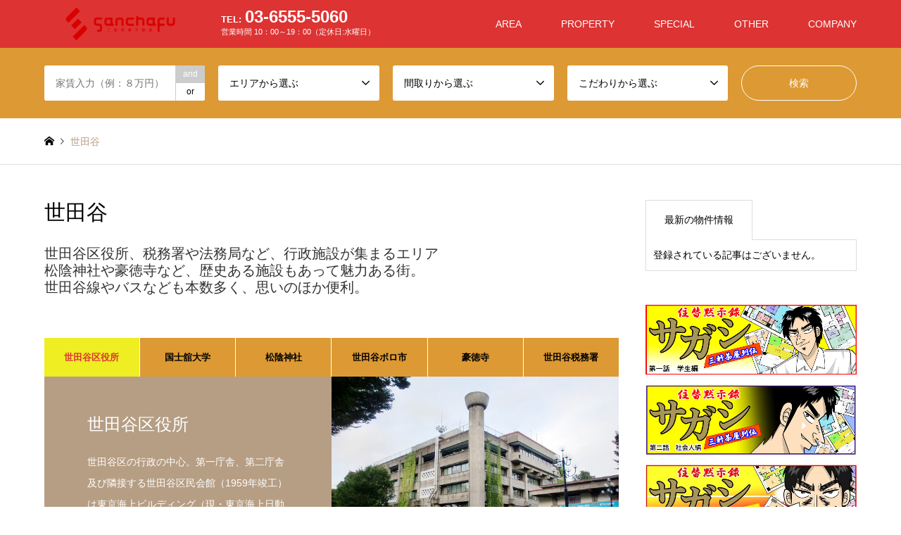

--- FILE ---
content_type: text/html; charset=UTF-8
request_url: https://xn--ehq806a7n4awyj.com/area/setagaya/
body_size: 13016
content:
	 
<!DOCTYPE html>
<html dir="ltr" lang="ja" prefix="og: https://ogp.me/ns#">
<head>
<meta charset="UTF-8">
<!--[if IE]><meta http-equiv="X-UA-Compatible" content="IE=edge"><![endif]-->
<meta name="viewport" content="width=device-width">

<meta name="description" content="...">
<link rel="pingback" href="https://xn--ehq806a7n4awyj.com/xmlrpc.php">


		<!-- All in One SEO 4.5.3.1 - aioseo.com -->
		<title>世田谷 | 三軒茶屋不動産</title>
		<meta name="robots" content="max-image-preview:large" />
		<meta name="google-site-verification" content="MHsra0XP72tkgnN7JKd1RO2zggWJx8IniqhiPAeoeJU" />
		<link rel="canonical" href="https://xn--ehq806a7n4awyj.com/area/setagaya/" />
		<meta name="generator" content="All in One SEO (AIOSEO) 4.5.3.1" />
		<meta property="og:locale" content="ja_JP" />
		<meta property="og:site_name" content="三軒茶屋不動産 | 03-6555-5060" />
		<meta property="og:type" content="article" />
		<meta property="og:title" content="世田谷 | 三軒茶屋不動産" />
		<meta property="og:url" content="https://xn--ehq806a7n4awyj.com/area/setagaya/" />
		<meta property="article:published_time" content="2018-10-13T10:38:46+00:00" />
		<meta property="article:modified_time" content="2018-11-04T06:47:00+00:00" />
		<meta name="twitter:card" content="summary_large_image" />
		<meta name="twitter:title" content="世田谷 | 三軒茶屋不動産" />
		<meta name="google" content="nositelinkssearchbox" />
		<script type="application/ld+json" class="aioseo-schema">
			{"@context":"https:\/\/schema.org","@graph":[{"@type":"BreadcrumbList","@id":"https:\/\/xn--ehq806a7n4awyj.com\/area\/setagaya\/#breadcrumblist","itemListElement":[{"@type":"ListItem","@id":"https:\/\/xn--ehq806a7n4awyj.com\/#listItem","position":1,"name":"\u5bb6","item":"https:\/\/xn--ehq806a7n4awyj.com\/","nextItem":"https:\/\/xn--ehq806a7n4awyj.com\/area\/#listItem"},{"@type":"ListItem","@id":"https:\/\/xn--ehq806a7n4awyj.com\/area\/#listItem","position":2,"name":"AREA","item":"https:\/\/xn--ehq806a7n4awyj.com\/area\/","nextItem":"https:\/\/xn--ehq806a7n4awyj.com\/area\/setagaya\/#listItem","previousItem":"https:\/\/xn--ehq806a7n4awyj.com\/#listItem"},{"@type":"ListItem","@id":"https:\/\/xn--ehq806a7n4awyj.com\/area\/setagaya\/#listItem","position":3,"name":"\u4e16\u7530\u8c37","previousItem":"https:\/\/xn--ehq806a7n4awyj.com\/area\/#listItem"}]},{"@type":"Organization","@id":"https:\/\/xn--ehq806a7n4awyj.com\/#organization","name":"\u4e09\u8ed2\u8336\u5c4b\u4e0d\u52d5\u7523","url":"https:\/\/xn--ehq806a7n4awyj.com\/"},{"@type":"WebPage","@id":"https:\/\/xn--ehq806a7n4awyj.com\/area\/setagaya\/#webpage","url":"https:\/\/xn--ehq806a7n4awyj.com\/area\/setagaya\/","name":"\u4e16\u7530\u8c37 | \u4e09\u8ed2\u8336\u5c4b\u4e0d\u52d5\u7523","inLanguage":"ja","isPartOf":{"@id":"https:\/\/xn--ehq806a7n4awyj.com\/#website"},"breadcrumb":{"@id":"https:\/\/xn--ehq806a7n4awyj.com\/area\/setagaya\/#breadcrumblist"},"datePublished":"2018-10-13T19:38:46+09:00","dateModified":"2018-11-04T15:47:00+09:00"},{"@type":"WebSite","@id":"https:\/\/xn--ehq806a7n4awyj.com\/#website","url":"https:\/\/xn--ehq806a7n4awyj.com\/","name":"\u4e09\u8ed2\u8336\u5c4b\u4e0d\u52d5\u7523","description":"03-6555-5060","inLanguage":"ja","publisher":{"@id":"https:\/\/xn--ehq806a7n4awyj.com\/#organization"}}]}
		</script>
		<!-- All in One SEO -->

<link rel='dns-prefetch' href='//webfonts.xserver.jp' />
<link rel='dns-prefetch' href='//s.w.org' />
<link rel="alternate" type="application/rss+xml" title="三軒茶屋不動産 &raquo; フィード" href="https://xn--ehq806a7n4awyj.com/feed/" />
<link rel="alternate" type="application/rss+xml" title="三軒茶屋不動産 &raquo; コメントフィード" href="https://xn--ehq806a7n4awyj.com/comments/feed/" />
<link rel='stylesheet' id='style-css'  href='https://xn--ehq806a7n4awyj.com/wp-content/themes/gensen_tcd050/style.css?ver=1.4.1' type='text/css' media='all' />
<link rel='stylesheet' id='wp-block-library-css'  href='https://xn--ehq806a7n4awyj.com/wp-includes/css/dist/block-library/style.min.css?ver=5.8.12' type='text/css' media='all' />
<link rel='stylesheet' id='contact-form-7-css'  href='https://xn--ehq806a7n4awyj.com/wp-content/plugins/contact-form-7/includes/css/styles.css?ver=5.1.7' type='text/css' media='all' />
<link rel='stylesheet' id='tablepress-default-css'  href='https://xn--ehq806a7n4awyj.com/wp-content/plugins/tablepress/css/default.min.css?ver=1.11' type='text/css' media='all' />
<link rel='stylesheet' id='slick-style-css'  href='https://xn--ehq806a7n4awyj.com/wp-content/themes/gensen_tcd050//css/slick.css?ver=1.1.5' type='text/css' media='all' />
<link rel='stylesheet' id='page_builder-tab-css'  href='https://xn--ehq806a7n4awyj.com/wp-content/themes/gensen_tcd050/pagebuilder/assets/css/tab.css?ver=1.1.5' type='text/css' media='all' />
<script type='text/javascript' src='https://xn--ehq806a7n4awyj.com/wp-includes/js/jquery/jquery.min.js?ver=3.6.0' id='jquery-core-js'></script>
<script type='text/javascript' src='https://xn--ehq806a7n4awyj.com/wp-includes/js/jquery/jquery-migrate.min.js?ver=3.3.2' id='jquery-migrate-js'></script>
<script type='text/javascript' src='//webfonts.xserver.jp/js/xserverv3.js?fadein=0&#038;ver=2.0.5' id='typesquare_std-js'></script>
<link rel="https://api.w.org/" href="https://xn--ehq806a7n4awyj.com/wp-json/" /><link rel="alternate" type="application/json" href="https://xn--ehq806a7n4awyj.com/wp-json/wp/v2/pages/176" /><link rel='shortlink' href='https://xn--ehq806a7n4awyj.com/?p=176' />
<link rel="alternate" type="application/json+oembed" href="https://xn--ehq806a7n4awyj.com/wp-json/oembed/1.0/embed?url=https%3A%2F%2Fxn--ehq806a7n4awyj.com%2Farea%2Fsetagaya%2F" />
<link rel="alternate" type="text/xml+oembed" href="https://xn--ehq806a7n4awyj.com/wp-json/oembed/1.0/embed?url=https%3A%2F%2Fxn--ehq806a7n4awyj.com%2Farea%2Fsetagaya%2F&#038;format=xml" />

<link rel="stylesheet" href="https://xn--ehq806a7n4awyj.com/wp-content/themes/gensen_tcd050/css/design-plus.css?ver=1.4.1">
<link rel="stylesheet" href="https://xn--ehq806a7n4awyj.com/wp-content/themes/gensen_tcd050/css/sns-botton.css?ver=1.4.1">
<link rel="stylesheet" href="https://xn--ehq806a7n4awyj.com/wp-content/themes/gensen_tcd050/css/responsive.css?ver=1.4.1">
<link rel="stylesheet" href="https://xn--ehq806a7n4awyj.com/wp-content/themes/gensen_tcd050/css/footer-bar.css?ver=1.4.1">

<script src="https://xn--ehq806a7n4awyj.com/wp-content/themes/gensen_tcd050/js/jquery.easing.1.3.js?ver=1.4.1"></script>
<script src="https://xn--ehq806a7n4awyj.com/wp-content/themes/gensen_tcd050/js/jquery.textOverflowEllipsis.js?ver=1.4.1"></script>
<script src="https://xn--ehq806a7n4awyj.com/wp-content/themes/gensen_tcd050/js/jscript.js?ver=1.4.1"></script>
<script src="https://xn--ehq806a7n4awyj.com/wp-content/themes/gensen_tcd050/js/comment.js?ver=1.4.1"></script>
<script src="https://xn--ehq806a7n4awyj.com/wp-content/themes/gensen_tcd050/js/header_fix.js?ver=1.4.1"></script>
<script src="https://xn--ehq806a7n4awyj.com/wp-content/themes/gensen_tcd050/js/jquery.chosen.min.js?ver=1.4.1"></script>
<link rel="stylesheet" href="https://xn--ehq806a7n4awyj.com/wp-content/themes/gensen_tcd050/css/jquery.chosen.css?ver=1.4.1">

<style type="text/css">
body, input, textarea, select { font-family: "Segoe UI", Verdana, "游ゴシック", YuGothic, "Hiragino Kaku Gothic ProN", Meiryo, sans-serif; }
.rich_font { font-family: "Hiragino Sans", "ヒラギノ角ゴ ProN", "Hiragino Kaku Gothic ProN", "游ゴシック", YuGothic, "メイリオ", Meiryo, sans-serif; font-weight: 500; }

#header_logo #logo_text .logo { font-size:36px; }
#header_logo_fix #logo_text_fixed .logo { font-size:36px; }
#footer_logo .logo_text { font-size:36px; }
#post_title { font-size:30px; }
.post_content { font-size:14px; }
#archive_headline { font-size:42px; }
#archive_desc { font-size:14px; }
  
@media screen and (max-width:991px) {
  #header_logo #logo_text .logo { font-size:26px; }
  #header_logo_fix #logo_text_fixed .logo { font-size:36px; }
  #footer_logo .logo_text { font-size:26px; }
  #post_title { font-size:16px; }
  .post_content { font-size:14px; }
  #archive_headline { font-size:20px; }
  #archive_desc { font-size:14px; }
}




.image {
overflow: hidden;
-webkit-backface-visibility: hidden;
backface-visibility: hidden;
-webkit-transition-duration: .35s;
-moz-transition-duration: .35s;
-ms-transition-duration: .35s;
-o-transition-duration: .35s;
transition-duration: .35s;
}
.image img {
-webkit-backface-visibility: hidden;
backface-visibility: hidden;
-webkit-transform: scale(1);
-webkit-transition-property: opacity, scale, -webkit-transform, transform;
-webkit-transition-duration: .35s;
-moz-transform: scale(1);
-moz-transition-property: opacity, scale, -moz-transform, transform;
-moz-transition-duration: .35s;
-ms-transform: scale(1);
-ms-transition-property: opacity, scale, -ms-transform, transform;
-ms-transition-duration: .35s;
-o-transform: scale(1);
-o-transition-property: opacity, scale, -o-transform, transform;
-o-transition-duration: .35s;
transform: scale(1);
transition-property: opacity, scale, transform;
transition-duration: .35s;
}
.image:hover img, a:hover .image img {
-webkit-transform: scale(1.2);
-moz-transform: scale(1.2);
-ms-transform: scale(1.2);
-o-transform: scale(1.2);
transform: scale(1.2);
}
.introduce_list_col a:hover .image img {
-webkit-transform: scale(1.2) translate3d(-41.66%, 0, 0);
-moz-transform: scale(1.2) translate3d(-41.66%, 0, 0);
-ms-transform: scale(1.2) translate3d(-41.66%, 0, 0);
-o-transform: scale(1.2) translate3d(-41.66%, 0, 0);
transform: scale(1.2) translate3d(-41.66%, 0, 0);
}


.archive_filter .button input:hover, .archive_sort dt,#post_pagination p, #post_pagination a:hover, #return_top a, .c-pw__btn,
#comment_header ul li a:hover, #comment_header ul li.comment_switch_active a, #comment_header #comment_closed p,
#introduce_slider .slick-dots li button:hover, #introduce_slider .slick-dots li.slick-active button
{ background-color:#b69e84; }

#comment_header ul li.comment_switch_active a, #comment_header #comment_closed p, #guest_info input:focus, #comment_textarea textarea:focus
{ border-color:#b69e84; }

#comment_header ul li.comment_switch_active a:after, #comment_header #comment_closed p:after
{ border-color:#b69e84 transparent transparent transparent; }

.header_search_inputs .chosen-results li[data-option-array-index="0"]
{ background-color:#b69e84 !important; border-color:#b69e84; }

a:hover, #bread_crumb li a:hover, #bread_crumb li.home a:hover:before, #bread_crumb li.last,
#archive_headline, .archive_header .headline, .archive_filter_headline, #related_post .headline,
#introduce_header .headline, .introduce_list_col .info .title, .introduce_archive_banner_link a:hover,
#recent_news .headline, #recent_news li a:hover, #comment_headline,
.side_headline, ul.banner_list li a:hover .caption, .footer_headline, .footer_widget a:hover,
#index_news .entry-date, #index_news_mobile .entry-date, .cb_content-carousel a:hover .image .title
{ color:#b69e84; }

#index_news_mobile .archive_link a:hover, .cb_content-blog_list .archive_link a:hover, #load_post a:hover, #submit_comment:hover, .c-pw__btn:hover
{ background-color:#92785f; }

#header_search select:focus, .header_search_inputs .chosen-with-drop .chosen-single span, #footer_contents a:hover, #footer_nav a:hover, #footer_social_link li:hover:before,
#header_slider .slick-arrow:hover, .cb_content-carousel .slick-arrow:hover
{ color:#92785f; }

.post_content a { color:#b69e84; }

#header_search, #index_header_search { background-color:#dd9933; }

#footer_nav { background-color:#dd9933; }
#footer_contents { background-color:#dd3333; }

#header_search_submit { background-color:rgba(221,51,51,0); }
#header_search_submit:hover { background-color:rgba(146,120,95,1.0); }
.cat-category { background-color:#999999 !important; }
.cat-category2 { background-color:#000000 !important; }
.cat-category3 { background-color:#b69e84 !important; }
.cat-category4 { background-color:#999999 !important; }
.cat-category5 { background-color:#000000 !important; }
.cat-category6 { background-color:#49240d !important; }

@media only screen and (min-width:992px) {
  #global_menu ul ul a { background-color:#b69e84; }
  #global_menu ul ul a:hover, #global_menu ul ul .current-menu-item > a { background-color:#92785f; }
  #header_top { background-color:#dd3333; }
  .has_header_content #header_top { background-color:rgba(221,51,51,0); }
  .fix_top.header_fix #header_top { background-color:rgba(221,51,51,0.8); }
  #header_logo a, #global_menu > ul > li > a { color:#ffffff; }
  #header_logo_fix a, .fix_top.header_fix #global_menu > ul > li > a { color:#ffffff; }
  .has_header_content #index_header_search { background-color:rgba(221,153,51,0.6); }
}
@media screen and (max-width:991px) {
  #global_menu { background-color:#b69e84; }
  #global_menu a:hover, #global_menu .current-menu-item > a { background-color:#92785f; }
  #header_top { background-color:#dd3333; }
  #header_top a, #header_top a:before { color:#ffffff !important; }
  .mobile_fix_top.header_fix #header_top { background-color:rgba(221,51,51,0.8); }
  .mobile_fix_top.header_fix #header_top a, .mobile_fix_top.header_fix #header_top a:before { color:#ffffff !important; }
  .archive_sort dt { color:#b69e84; }
  .post-type-archive-news #recent_news .show_date li .date { color:#b69e84; }
}



</style>

<style>.simplemap img{max-width:none !important;padding:0 !important;margin:0 !important;}.staticmap,.staticmap img{max-width:100% !important;height:auto !important;}.simplemap .simplemap-content{display:none;}</style>
<style type="text/css"></style><script type="text/javascript">
jQuery(document).ready(function($){
  if (typeof $.fn.easyResponsiveTabs == 'undefined') return;
  $('.pb_tab').easyResponsiveTabs();

  if ($(window).width() < 768) {
    $('.pb_tab:not(.pb_tab-first_tab_open_mobile)').each(function(){
      $('.resp-tab-active', this).removeClass('resp-tab-active');
      $('.resp-tab-content-active', this).removeClass('resp-tab-content-active').hide();
    });
  }

  if (typeof $.fn.slick == 'undefined') return;
  $('.pb_tab_slider-type2').slick({
    infinite: false,
    dots: true,
    arrows: false,
    slidesToShow: 1,
    slidesToScroll: 1,
    adaptiveHeight: true,
    autoplay: false,
    fade: true,
    speed: 1000
  });
  $('.pb_tab').on('click', '.resp-tab-item, .resp-accordion', function(){
    $(this).closest('.pb_tab').find('.resp-tab-content-active .pb_tab_slider').slick('setPosition');
  });

  setTimeout(function(){
    $('.pb_tab_slider').slick('setPosition');
  }, 300);
});
</script>
<link rel="stylesheet" href="https://xn--ehq806a7n4awyj.com/wp-content/themes/gensen_tcd050/pagebuilder/assets/css/pagebuilder.css?ver=1.1.5">
<style type="text/css">
.tcd-pb-row.row1 { margin-bottom:30px; background-color:#ffffff; }
.tcd-pb-row.row1 .tcd-pb-col.col1 { width:100%; }
.tcd-pb-row.row1 .tcd-pb-col.col1 .tcd-pb-widget.widget1 { margin-bottom:30px; }
@media only screen and (max-width:767px) {
  .tcd-pb-row.row1 { margin-bottom:30px; }
  .tcd-pb-row.row1 .tcd-pb-col.col1 .tcd-pb-widget.widget1 { margin-bottom:30px; }
}
.tcd-pb-row.row2 { margin-bottom:30px; background-color:#ffffff; }
.tcd-pb-row.row2 .tcd-pb-col.col1 { width:100%; }
.tcd-pb-row.row2 .tcd-pb-col.col1 .tcd-pb-widget.widget1 { margin-bottom:30px; }
@media only screen and (max-width:767px) {
  .tcd-pb-row.row2 { margin-bottom:30px; }
  .tcd-pb-row.row2 .tcd-pb-col.col1 .tcd-pb-widget.widget1 { margin-bottom:30px; }
}
.tcd-pb-row.row3 { margin-left:-0px; margin-right:-0px; margin-bottom:30px; background-color:#ffffff; }
.tcd-pb-row.row3 .tcd-pb-col.col1 { width:25%; padding-left:0px; padding-right:0px; }
.tcd-pb-row.row3 .tcd-pb-col.col2 { width:25%; padding-left:0px; padding-right:0px; }
.tcd-pb-row.row3 .tcd-pb-col.col3 { width:25%; padding-left:0px; padding-right:0px; }
.tcd-pb-row.row3 .tcd-pb-col.col4 { width:25%; padding-left:0px; padding-right:0px; }
.tcd-pb-row.row3 .tcd-pb-col.col1 .tcd-pb-widget.widget1 { margin-bottom:30px; }
.tcd-pb-row.row3 .tcd-pb-col.col2 .tcd-pb-widget.widget1 { margin-bottom:30px; }
.tcd-pb-row.row3 .tcd-pb-col.col3 .tcd-pb-widget.widget1 { margin-bottom:30px; }
.tcd-pb-row.row3 .tcd-pb-col.col4 .tcd-pb-widget.widget1 { margin-bottom:30px; }
@media only screen and (max-width:767px) {
  .tcd-pb-row.row3 { margin-left:-0px; margin-right:-0px; margin-bottom:30px; }
  .tcd-pb-row.row3 .tcd-pb-col.col1 { padding-left:0px; padding-right:0px; }
  .tcd-pb-row.row3 .tcd-pb-col.col1 { width:100%; float:none; margin-bottom:0px; }
  .tcd-pb-row.row3 .tcd-pb-col.col1 .tcd-pb-widget.widget1 { margin-bottom:30px; }
  .tcd-pb-row.row3 .tcd-pb-col.col2 { padding-left:0px; padding-right:0px; }
  .tcd-pb-row.row3 .tcd-pb-col.col2 { width:100%; float:none; margin-bottom:0px; }
  .tcd-pb-row.row3 .tcd-pb-col.col2 .tcd-pb-widget.widget1 { margin-bottom:30px; }
  .tcd-pb-row.row3 .tcd-pb-col.col3 { padding-left:0px; padding-right:0px; }
  .tcd-pb-row.row3 .tcd-pb-col.col3 { width:100%; float:none; margin-bottom:0px; }
  .tcd-pb-row.row3 .tcd-pb-col.col3 .tcd-pb-widget.widget1 { margin-bottom:30px; }
  .tcd-pb-row.row3 .tcd-pb-col.col4 { padding-left:0px; padding-right:0px; }
  .tcd-pb-row.row3 .tcd-pb-col.col4 { width:100%; float:none; }
  .tcd-pb-row.row3 .tcd-pb-col.col4 .tcd-pb-widget.widget1 { margin-bottom:30px; }
}
.tcd-pb-row.row4 { margin-left:-5px; margin-right:-5px; margin-bottom:10px; background-color:#ffffff; }
.tcd-pb-row.row4 .tcd-pb-col.col1 { width:50%; padding-left:5px; padding-right:5px; }
.tcd-pb-row.row4 .tcd-pb-col.col2 { width:50%; padding-left:5px; padding-right:5px; }
.tcd-pb-row.row4 .tcd-pb-col.col1 .tcd-pb-widget.widget1 { margin-bottom:30px; }
.tcd-pb-row.row4 .tcd-pb-col.col2 .tcd-pb-widget.widget1 { margin-bottom:30px; }
@media only screen and (max-width:767px) {
  .tcd-pb-row.row4 { margin-left:-5px; margin-right:-5px; margin-bottom:10px; }
  .tcd-pb-row.row4 .tcd-pb-col.col1 { padding-left:5px; padding-right:5px; }
  .tcd-pb-row.row4 .tcd-pb-col.col1 { width:100%; float:none; margin-bottom:10px; }
  .tcd-pb-row.row4 .tcd-pb-col.col1 .tcd-pb-widget.widget1 { margin-bottom:30px; }
  .tcd-pb-row.row4 .tcd-pb-col.col2 { padding-left:5px; padding-right:5px; }
  .tcd-pb-row.row4 .tcd-pb-col.col2 { width:100%; float:none; }
  .tcd-pb-row.row4 .tcd-pb-col.col2 .tcd-pb-widget.widget1 { margin-bottom:30px; }
}
.tcd-pb-row.row5 { margin-left:-5px; margin-right:-5px; margin-bottom:1px; background-color:#ffffff; }
.tcd-pb-row.row5 .tcd-pb-col.col1 { width:16.6666%; padding-left:5px; padding-right:5px; }
.tcd-pb-row.row5 .tcd-pb-col.col2 { width:16.6666%; padding-left:5px; padding-right:5px; }
.tcd-pb-row.row5 .tcd-pb-col.col3 { width:16.6666%; padding-left:5px; padding-right:5px; }
.tcd-pb-row.row5 .tcd-pb-col.col4 { width:16.6666%; padding-left:5px; padding-right:5px; }
.tcd-pb-row.row5 .tcd-pb-col.col5 { width:16.6666%; padding-left:5px; padding-right:5px; }
.tcd-pb-row.row5 .tcd-pb-col.col6 { width:16.6666%; padding-left:5px; padding-right:5px; }
.tcd-pb-row.row5 .tcd-pb-col.col1 .tcd-pb-widget.widget1 { margin-bottom:1px; }
.tcd-pb-row.row5 .tcd-pb-col.col2 .tcd-pb-widget.widget1 { margin-bottom:1px; }
.tcd-pb-row.row5 .tcd-pb-col.col3 .tcd-pb-widget.widget1 { margin-bottom:1px; }
.tcd-pb-row.row5 .tcd-pb-col.col4 .tcd-pb-widget.widget1 { margin-bottom:1px; }
.tcd-pb-row.row5 .tcd-pb-col.col5 .tcd-pb-widget.widget1 { margin-bottom:1px; }
.tcd-pb-row.row5 .tcd-pb-col.col6 .tcd-pb-widget.widget1 { margin-bottom:1px; }
@media only screen and (max-width:767px) {
  .tcd-pb-row.row5 { margin-left:-5px; margin-right:-5px; margin-bottom:10px; }
  .tcd-pb-row.row5 .tcd-pb-col.col1 { padding-left:5px; padding-right:5px; }
  .tcd-pb-row.row5 .tcd-pb-col.col1 { width:100%; float:none; margin-bottom:10px; }
  .tcd-pb-row.row5 .tcd-pb-col.col1 .tcd-pb-widget.widget1 { margin-bottom:1px; }
  .tcd-pb-row.row5 .tcd-pb-col.col2 { padding-left:5px; padding-right:5px; }
  .tcd-pb-row.row5 .tcd-pb-col.col2 { width:100%; float:none; margin-bottom:10px; }
  .tcd-pb-row.row5 .tcd-pb-col.col2 .tcd-pb-widget.widget1 { margin-bottom:1px; }
  .tcd-pb-row.row5 .tcd-pb-col.col3 { padding-left:5px; padding-right:5px; }
  .tcd-pb-row.row5 .tcd-pb-col.col3 { width:100%; float:none; margin-bottom:10px; }
  .tcd-pb-row.row5 .tcd-pb-col.col3 .tcd-pb-widget.widget1 { margin-bottom:1px; }
  .tcd-pb-row.row5 .tcd-pb-col.col4 { padding-left:5px; padding-right:5px; }
  .tcd-pb-row.row5 .tcd-pb-col.col4 { width:100%; float:none; margin-bottom:10px; }
  .tcd-pb-row.row5 .tcd-pb-col.col4 .tcd-pb-widget.widget1 { margin-bottom:1px; }
  .tcd-pb-row.row5 .tcd-pb-col.col5 { padding-left:5px; padding-right:5px; }
  .tcd-pb-row.row5 .tcd-pb-col.col5 { width:100%; float:none; margin-bottom:10px; }
  .tcd-pb-row.row5 .tcd-pb-col.col5 .tcd-pb-widget.widget1 { margin-bottom:1px; }
  .tcd-pb-row.row5 .tcd-pb-col.col6 { padding-left:5px; padding-right:5px; }
  .tcd-pb-row.row5 .tcd-pb-col.col6 { width:100%; float:none; }
  .tcd-pb-row.row5 .tcd-pb-col.col6 .tcd-pb-widget.widget1 { margin-bottom:1px; }
}
.tcd-pb-row.row6 { margin-bottom:30px; background-color:#ffffff; }
.tcd-pb-row.row6 .tcd-pb-col.col1 { width:100%; }
.tcd-pb-row.row6 .tcd-pb-col.col1 .tcd-pb-widget.widget1 { margin-bottom:30px; }
@media only screen and (max-width:767px) {
  .tcd-pb-row.row6 { margin-bottom:30px; }
  .tcd-pb-row.row6 .tcd-pb-col.col1 .tcd-pb-widget.widget1 { margin-bottom:30px; }
}
.tcd-pb-row.row7 { margin-left:-0px; margin-right:-0px; margin-bottom:10px; background-color:#ffffff; }
.tcd-pb-row.row7 .tcd-pb-col.col1 { width:33.3333%; padding-left:0px; padding-right:0px; }
.tcd-pb-row.row7 .tcd-pb-col.col2 { width:33.3333%; padding-left:0px; padding-right:0px; }
.tcd-pb-row.row7 .tcd-pb-col.col3 { width:33.3333%; padding-left:0px; padding-right:0px; }
.tcd-pb-row.row7 .tcd-pb-col.col1 .tcd-pb-widget.widget1 { margin-bottom:30px; }
.tcd-pb-row.row7 .tcd-pb-col.col2 .tcd-pb-widget.widget1 { margin-bottom:30px; }
.tcd-pb-row.row7 .tcd-pb-col.col3 .tcd-pb-widget.widget1 { margin-bottom:30px; }
@media only screen and (max-width:767px) {
  .tcd-pb-row.row7 { margin-left:-0px; margin-right:-0px; margin-bottom:10px; }
  .tcd-pb-row.row7 .tcd-pb-col.col1 { padding-left:0px; padding-right:0px; }
  .tcd-pb-row.row7 .tcd-pb-col.col1 { width:100%; float:none; margin-bottom:0px; }
  .tcd-pb-row.row7 .tcd-pb-col.col1 .tcd-pb-widget.widget1 { margin-bottom:30px; }
  .tcd-pb-row.row7 .tcd-pb-col.col2 { padding-left:0px; padding-right:0px; }
  .tcd-pb-row.row7 .tcd-pb-col.col2 { width:100%; float:none; margin-bottom:0px; }
  .tcd-pb-row.row7 .tcd-pb-col.col2 .tcd-pb-widget.widget1 { margin-bottom:30px; }
  .tcd-pb-row.row7 .tcd-pb-col.col3 { padding-left:0px; padding-right:0px; }
  .tcd-pb-row.row7 .tcd-pb-col.col3 { width:100%; float:none; }
  .tcd-pb-row.row7 .tcd-pb-col.col3 .tcd-pb-widget.widget1 { margin-bottom:30px; }
}
.tcd-pb-row.row8 { margin-bottom:30px; background-color:#ffffff; }
.tcd-pb-row.row8 .tcd-pb-col.col1 { width:100%; }
.tcd-pb-row.row8 .tcd-pb-col.col1 .tcd-pb-widget.widget1 { margin-bottom:30px; }
@media only screen and (max-width:767px) {
  .tcd-pb-row.row8 { margin-bottom:30px; }
  .tcd-pb-row.row8 .tcd-pb-col.col1 .tcd-pb-widget.widget1 { margin-bottom:30px; }
}
@media only screen and (max-width: 767px) {
  .tcd-pb-row.row1 .tcd-pb-col.col1 .tcd-pb-widget.widget1 .pb_catchcopy { font-size: 20px !important; }
  .tcd-pb-row.row4 .tcd-pb-col.col1 .tcd-pb-widget.widget1 .pb_catchcopy { font-size: 20px !important; }
}
.tcd-pb-row.row2 .tcd-pb-col.col1 .tcd-pb-widget.widget1 .pb_tab-type2 ul.resp-tabs-list li { color: #000000; background-color: #dd9933; }
.tcd-pb-row.row2 .tcd-pb-col.col1 .tcd-pb-widget.widget1 .pb_tab-type2 ul.resp-tabs-list li.resp-tab-active, .tcd-pb-row.row2 .tcd-pb-col.col1 .tcd-pb-widget.widget1 .pb_tab-type2 ul.resp-tabs-list li:hover { color: #dd3333; background-color: #eeee22; }
.tcd-pb-row.row2 .tcd-pb-col.col1 .tcd-pb-widget.widget1 .pb_tab_content-1 .pb_tab_slider .slick-dots li button { color: #ffffff; background-color: #92785f; }
.tcd-pb-row.row2 .tcd-pb-col.col1 .tcd-pb-widget.widget1 .pb_tab_content-1 .pb_tab_slider .slick-dots li.slick-active button, .tcd-pb-row.row2 .tcd-pb-col.col1 .tcd-pb-widget.widget1 .pb_tab_content-1 .pb_tab_slider .slick-dots li button:hover { color: #ffffff; background-color: #b69e84; }
.tcd-pb-row.row2 .tcd-pb-col.col1 .tcd-pb-widget.widget1 .pb_tab_content-1 .pb_tab_slider_item-1 .pb_tab_text { background-color: #b69e84; }
.tcd-pb-row.row2 .tcd-pb-col.col1 .tcd-pb-widget.widget1 .pb_tab_content-1 .pb_tab_slider_item-1 .pb_tab_headline { color: #ffffff; font-size: 24px; text-align: left; }
.tcd-pb-row.row2 .tcd-pb-col.col1 .tcd-pb-widget.widget1 .pb_tab_content-1 .pb_tab_slider_item-1 .pb_tab_description { color: #ffffff; font-size: 14px; text-align: left; }
@media only screen and (max-width: 767px) {
  .tcd-pb-row.row2 .tcd-pb-col.col1 .tcd-pb-widget.widget1 .pb_tab_content-1 .pb_tab_slider_item-1 .pb_tab_headline { font-size: 18px; }
  .tcd-pb-row.row2 .tcd-pb-col.col1 .tcd-pb-widget.widget1 .pb_tab_content-1 .pb_tab_slider_item-1 .pb_tab_description { font-size: 14px; }
}
.tcd-pb-row.row2 .tcd-pb-col.col1 .tcd-pb-widget.widget1 .pb_tab_content-1 .pb_tab_slider_item-2 .pb_tab_text { background-color: #b69e84; }
.tcd-pb-row.row2 .tcd-pb-col.col1 .tcd-pb-widget.widget1 .pb_tab_content-1 .pb_tab_slider_item-2 .pb_tab_headline { color: #ffffff; font-size: 24px; text-align: left; }
.tcd-pb-row.row2 .tcd-pb-col.col1 .tcd-pb-widget.widget1 .pb_tab_content-1 .pb_tab_slider_item-2 .pb_tab_description { color: #ffffff; font-size: 14px; text-align: left; }
@media only screen and (max-width: 767px) {
  .tcd-pb-row.row2 .tcd-pb-col.col1 .tcd-pb-widget.widget1 .pb_tab_content-1 .pb_tab_slider_item-2 .pb_tab_headline { font-size: 18px; }
  .tcd-pb-row.row2 .tcd-pb-col.col1 .tcd-pb-widget.widget1 .pb_tab_content-1 .pb_tab_slider_item-2 .pb_tab_description { font-size: 14px; }
}
.tcd-pb-row.row2 .tcd-pb-col.col1 .tcd-pb-widget.widget1 .pb_tab_content-2 .pb_tab_slider .slick-dots li button { color: #ffffff; background-color: #92785f; }
.tcd-pb-row.row2 .tcd-pb-col.col1 .tcd-pb-widget.widget1 .pb_tab_content-2 .pb_tab_slider .slick-dots li.slick-active button, .tcd-pb-row.row2 .tcd-pb-col.col1 .tcd-pb-widget.widget1 .pb_tab_content-2 .pb_tab_slider .slick-dots li button:hover { color: #ffffff; background-color: #b69e84; }
.tcd-pb-row.row2 .tcd-pb-col.col1 .tcd-pb-widget.widget1 .pb_tab_content-2 .pb_tab_slider_item-1 .pb_tab_text { background-color: #b69e84; }
.tcd-pb-row.row2 .tcd-pb-col.col1 .tcd-pb-widget.widget1 .pb_tab_content-2 .pb_tab_slider_item-1 .pb_tab_headline { color: #ffffff; font-size: 24px; text-align: left; }
.tcd-pb-row.row2 .tcd-pb-col.col1 .tcd-pb-widget.widget1 .pb_tab_content-2 .pb_tab_slider_item-1 .pb_tab_description { color: #ffffff; font-size: 14px; text-align: left; }
@media only screen and (max-width: 767px) {
  .tcd-pb-row.row2 .tcd-pb-col.col1 .tcd-pb-widget.widget1 .pb_tab_content-2 .pb_tab_slider_item-1 .pb_tab_headline { font-size: 18px; }
  .tcd-pb-row.row2 .tcd-pb-col.col1 .tcd-pb-widget.widget1 .pb_tab_content-2 .pb_tab_slider_item-1 .pb_tab_description { font-size: 14px; }
}
.tcd-pb-row.row2 .tcd-pb-col.col1 .tcd-pb-widget.widget1 .pb_tab_content-3 .pb_tab_slider .slick-dots li button { color: #ffffff; background-color: #92785f; }
.tcd-pb-row.row2 .tcd-pb-col.col1 .tcd-pb-widget.widget1 .pb_tab_content-3 .pb_tab_slider .slick-dots li.slick-active button, .tcd-pb-row.row2 .tcd-pb-col.col1 .tcd-pb-widget.widget1 .pb_tab_content-3 .pb_tab_slider .slick-dots li button:hover { color: #ffffff; background-color: #b69e84; }
.tcd-pb-row.row2 .tcd-pb-col.col1 .tcd-pb-widget.widget1 .pb_tab_content-3 .pb_tab_slider_item-1 .pb_tab_text { background-color: #b69e84; }
.tcd-pb-row.row2 .tcd-pb-col.col1 .tcd-pb-widget.widget1 .pb_tab_content-3 .pb_tab_slider_item-1 .pb_tab_headline { color: #ffffff; font-size: 24px; text-align: left; }
.tcd-pb-row.row2 .tcd-pb-col.col1 .tcd-pb-widget.widget1 .pb_tab_content-3 .pb_tab_slider_item-1 .pb_tab_description { color: #ffffff; font-size: 14px; text-align: left; }
@media only screen and (max-width: 767px) {
  .tcd-pb-row.row2 .tcd-pb-col.col1 .tcd-pb-widget.widget1 .pb_tab_content-3 .pb_tab_slider_item-1 .pb_tab_headline { font-size: 18px; }
  .tcd-pb-row.row2 .tcd-pb-col.col1 .tcd-pb-widget.widget1 .pb_tab_content-3 .pb_tab_slider_item-1 .pb_tab_description { font-size: 14px; }
}
.tcd-pb-row.row2 .tcd-pb-col.col1 .tcd-pb-widget.widget1 .pb_tab_content-4 .pb_tab_slider .slick-dots li button { color: #ffffff; background-color: #92785f; }
.tcd-pb-row.row2 .tcd-pb-col.col1 .tcd-pb-widget.widget1 .pb_tab_content-4 .pb_tab_slider .slick-dots li.slick-active button, .tcd-pb-row.row2 .tcd-pb-col.col1 .tcd-pb-widget.widget1 .pb_tab_content-4 .pb_tab_slider .slick-dots li button:hover { color: #ffffff; background-color: #b69e84; }
.tcd-pb-row.row2 .tcd-pb-col.col1 .tcd-pb-widget.widget1 .pb_tab_content-4 .pb_tab_slider_item-1 .pb_tab_text { background-color: #b69e84; }
.tcd-pb-row.row2 .tcd-pb-col.col1 .tcd-pb-widget.widget1 .pb_tab_content-4 .pb_tab_slider_item-1 .pb_tab_headline { color: #ffffff; font-size: 24px; text-align: left; }
.tcd-pb-row.row2 .tcd-pb-col.col1 .tcd-pb-widget.widget1 .pb_tab_content-4 .pb_tab_slider_item-1 .pb_tab_description { color: #ffffff; font-size: 14px; text-align: left; }
@media only screen and (max-width: 767px) {
  .tcd-pb-row.row2 .tcd-pb-col.col1 .tcd-pb-widget.widget1 .pb_tab_content-4 .pb_tab_slider_item-1 .pb_tab_headline { font-size: 18px; }
  .tcd-pb-row.row2 .tcd-pb-col.col1 .tcd-pb-widget.widget1 .pb_tab_content-4 .pb_tab_slider_item-1 .pb_tab_description { font-size: 14px; }
}
.tcd-pb-row.row2 .tcd-pb-col.col1 .tcd-pb-widget.widget1 .pb_tab_content-5 .pb_tab_slider .slick-dots li button { color: #ffffff; background-color: #92785f; }
.tcd-pb-row.row2 .tcd-pb-col.col1 .tcd-pb-widget.widget1 .pb_tab_content-5 .pb_tab_slider .slick-dots li.slick-active button, .tcd-pb-row.row2 .tcd-pb-col.col1 .tcd-pb-widget.widget1 .pb_tab_content-5 .pb_tab_slider .slick-dots li button:hover { color: #ffffff; background-color: #b69e84; }
.tcd-pb-row.row2 .tcd-pb-col.col1 .tcd-pb-widget.widget1 .pb_tab_content-5 .pb_tab_slider_item-1 .pb_tab_text { background-color: #b69e84; }
.tcd-pb-row.row2 .tcd-pb-col.col1 .tcd-pb-widget.widget1 .pb_tab_content-5 .pb_tab_slider_item-1 .pb_tab_headline { color: #ffffff; font-size: 24px; text-align: left; }
.tcd-pb-row.row2 .tcd-pb-col.col1 .tcd-pb-widget.widget1 .pb_tab_content-5 .pb_tab_slider_item-1 .pb_tab_description { color: #ffffff; font-size: 14px; text-align: left; }
@media only screen and (max-width: 767px) {
  .tcd-pb-row.row2 .tcd-pb-col.col1 .tcd-pb-widget.widget1 .pb_tab_content-5 .pb_tab_slider_item-1 .pb_tab_headline { font-size: 18px; }
  .tcd-pb-row.row2 .tcd-pb-col.col1 .tcd-pb-widget.widget1 .pb_tab_content-5 .pb_tab_slider_item-1 .pb_tab_description { font-size: 14px; }
}
.tcd-pb-row.row2 .tcd-pb-col.col1 .tcd-pb-widget.widget1 .pb_tab_content-6 .pb_tab_slider .slick-dots li button { color: #ffffff; background-color: #92785f; }
.tcd-pb-row.row2 .tcd-pb-col.col1 .tcd-pb-widget.widget1 .pb_tab_content-6 .pb_tab_slider .slick-dots li.slick-active button, .tcd-pb-row.row2 .tcd-pb-col.col1 .tcd-pb-widget.widget1 .pb_tab_content-6 .pb_tab_slider .slick-dots li button:hover { color: #ffffff; background-color: #b69e84; }
.tcd-pb-row.row2 .tcd-pb-col.col1 .tcd-pb-widget.widget1 .pb_tab_content-6 .pb_tab_slider_item-1 .pb_tab_text { background-color: #b69e84; }
.tcd-pb-row.row2 .tcd-pb-col.col1 .tcd-pb-widget.widget1 .pb_tab_content-6 .pb_tab_slider_item-1 .pb_tab_headline { color: #ffffff; font-size: 24px; text-align: left; }
.tcd-pb-row.row2 .tcd-pb-col.col1 .tcd-pb-widget.widget1 .pb_tab_content-6 .pb_tab_slider_item-1 .pb_tab_description { color: #ffffff; font-size: 14px; text-align: left; }
@media only screen and (max-width: 767px) {
  .tcd-pb-row.row2 .tcd-pb-col.col1 .tcd-pb-widget.widget1 .pb_tab_content-6 .pb_tab_slider_item-1 .pb_tab_headline { font-size: 18px; }
  .tcd-pb-row.row2 .tcd-pb-col.col1 .tcd-pb-widget.widget1 .pb_tab_content-6 .pb_tab_slider_item-1 .pb_tab_description { font-size: 14px; }
}
</style>

<link rel="icon" href="https://xn--ehq806a7n4awyj.com/wp-content/uploads/2019/11/cropped-sanchafu_logo_tm-32x32.png" sizes="32x32" />
<link rel="icon" href="https://xn--ehq806a7n4awyj.com/wp-content/uploads/2019/11/cropped-sanchafu_logo_tm-192x192.png" sizes="192x192" />
<link rel="apple-touch-icon" href="https://xn--ehq806a7n4awyj.com/wp-content/uploads/2019/11/cropped-sanchafu_logo_tm-180x180.png" />
<meta name="msapplication-TileImage" content="https://xn--ehq806a7n4awyj.com/wp-content/uploads/2019/11/cropped-sanchafu_logo_tm-270x270.png" />
</head>

<body id="body" class="page-template-default page page-id-176 page-child parent-pageid-178 fix_top mobile_fix_top" onload="view_load();">


 <div id="header">
  <div id="header_top">
   <div class="inner clearfix">
    <div id="header_logo">
     <a href="/" class="red"><img src="/wp-content/uploads/2019/11/sanchafu_logo_tm_landscape.png"></a>
     <a href="/" class="white"><img src="/wp-content/uploads/2019/12/logo_w.png"></a>
    </div>
    <div id="header_tel" class="pc">
      <p class="tel"><span>TEL:</span>03-6555-5060</p>
      <p class="time">営業時間 10：00～19：00（定休日:水曜日）</p>
    </div>
    <a href="#" class="search_button"><span>検索</span></a>
    <a href="#" class="menu_button"><span>menu</span></a>
    <div id="global_menu">
     <ul id="menu-%e3%82%b0%e3%83%ad%e3%83%bc%e3%83%90%e3%83%ab%e3%83%a1%e3%83%8b%e3%83%a5%e3%83%bc" class="menu"><li id="menu-item-192" class="menu-item menu-item-type-post_type menu-item-object-page current-page-ancestor current-menu-ancestor current-menu-parent current-page-parent current_page_parent current_page_ancestor menu-item-has-children menu-item-192"><a href="https://xn--ehq806a7n4awyj.com/area/">AREA</a>
<ul class="sub-menu">
	<li id="menu-item-198" class="menu-item menu-item-type-post_type menu-item-object-page menu-item-198"><a href="https://xn--ehq806a7n4awyj.com/area/sancha/">三軒茶屋</a></li>
	<li id="menu-item-197" class="menu-item menu-item-type-post_type menu-item-object-page menu-item-197"><a href="https://xn--ehq806a7n4awyj.com/area/komazawa/">駒沢大学</a></li>
	<li id="menu-item-196" class="menu-item menu-item-type-post_type menu-item-object-page menu-item-196"><a href="https://xn--ehq806a7n4awyj.com/area/ikejiri/">池尻大橋</a></li>
	<li id="menu-item-193" class="menu-item menu-item-type-post_type menu-item-object-page current-menu-item page_item page-item-176 current_page_item menu-item-193"><a href="https://xn--ehq806a7n4awyj.com/area/setagaya/" aria-current="page">世田谷</a></li>
	<li id="menu-item-195" class="menu-item menu-item-type-post_type menu-item-object-page menu-item-195"><a href="https://xn--ehq806a7n4awyj.com/area/simokita/">下北沢</a></li>
	<li id="menu-item-194" class="menu-item menu-item-type-post_type menu-item-object-page menu-item-194"><a href="https://xn--ehq806a7n4awyj.com/area/gakudai/">学芸大学</a></li>
	<li id="menu-item-215" class="menu-item menu-item-type-post_type menu-item-object-page menu-item-215"><a href="https://xn--ehq806a7n4awyj.com/area/sibuya/">渋谷</a></li>
</ul>
</li>
<li id="menu-item-800" class="menu-item menu-item-type-post_type menu-item-object-page menu-item-has-children menu-item-800"><a href="https://xn--ehq806a7n4awyj.com/popular/">PROPERTY</a>
<ul class="sub-menu">
	<li id="menu-item-585" class="menu-item menu-item-type-taxonomy menu-item-object-pagetype menu-item-585"><a href="https://xn--ehq806a7n4awyj.com/pagetype/student/">学生・一人暮らし向け</a></li>
	<li id="menu-item-586" class="menu-item menu-item-type-taxonomy menu-item-object-pagetype menu-item-586"><a href="https://xn--ehq806a7n4awyj.com/pagetype/couple/">カップル・二人で住む</a></li>
	<li id="menu-item-587" class="menu-item menu-item-type-taxonomy menu-item-object-pagetype menu-item-587"><a href="https://xn--ehq806a7n4awyj.com/pagetype/family/">ファミリーで住む</a></li>
</ul>
</li>
<li id="menu-item-801" class="menu-item menu-item-type-post_type menu-item-object-page menu-item-801"><a href="https://xn--ehq806a7n4awyj.com/shop/">SPECIAL</a></li>
<li id="menu-item-155" class="menu-item menu-item-type-custom menu-item-object-custom menu-item-155"><a href="https://www.sanchafu.co.jp/">OTHER</a></li>
<li id="menu-item-140" class="menu-item menu-item-type-post_type menu-item-object-page menu-item-140"><a href="https://xn--ehq806a7n4awyj.com/company/">COMPANY</a></li>
</ul>    </div>
   </div>
  </div>
  <div id="header_search">
   <div class="inner">
    <form action="https://xn--ehq806a7n4awyj.com/popular/" method="get" class="columns-5">
     <div class="header_search_inputs header_search_keywords">
      <input type="text" id="header_search_keywords" name="search_keywords" placeholder="家賃入力（例：８万円）" value="" />
      <input type="hidden" name="search_keywords_operator" value="and" />
      <ul class="search_keywords_operator">
       <li class="active">and</li>
       <li>or</li>
      </ul>
     </div>
     <div class="header_search_inputs">
<select  name='search_cat1' id='header_search_cat1' class='' >
	<option value='0' selected='selected'>エリアから選ぶ</option>
	<option class="level-0" value="1">都内全域</option>
	<option class="level-0" value="6">三軒茶屋</option>
	<option class="level-1" value="42">&nbsp;&nbsp;&nbsp;太子堂1-5丁目</option>
	<option class="level-1" value="43">&nbsp;&nbsp;&nbsp;三軒茶屋1,2丁目</option>
	<option class="level-1" value="53">&nbsp;&nbsp;&nbsp;若林1,2丁目</option>
	<option class="level-1" value="55">&nbsp;&nbsp;&nbsp;上馬1-2丁目</option>
	<option class="level-1" value="56">&nbsp;&nbsp;&nbsp;下馬1-4丁目</option>
	<option class="level-1" value="57">&nbsp;&nbsp;&nbsp;野沢1丁目</option>
	<option class="level-0" value="10">池尻大橋</option>
	<option class="level-1" value="65">&nbsp;&nbsp;&nbsp;池尻1-4丁目</option>
	<option class="level-1" value="67">&nbsp;&nbsp;&nbsp;東山1-3丁目</option>
	<option class="level-1" value="68">&nbsp;&nbsp;&nbsp;三宿</option>
	<option class="level-1" value="69">&nbsp;&nbsp;&nbsp;上目黒3-5丁目</option>
	<option class="level-1" value="70">&nbsp;&nbsp;&nbsp;青葉台1-4丁目</option>
	<option class="level-1" value="95">&nbsp;&nbsp;&nbsp;大橋・駒場1-3丁目</option>
	<option class="level-0" value="88">駒沢大学</option>
	<option class="level-1" value="74">&nbsp;&nbsp;&nbsp;柿の木坂3丁目</option>
	<option class="level-1" value="76">&nbsp;&nbsp;&nbsp;上馬３-5丁目</option>
	<option class="level-1" value="77">&nbsp;&nbsp;&nbsp;駒沢1-5丁目</option>
	<option class="level-1" value="79">&nbsp;&nbsp;&nbsp;野沢2-4丁目</option>
	<option class="level-1" value="81">&nbsp;&nbsp;&nbsp;弦巻1-3丁目</option>
	<option class="level-1" value="90">&nbsp;&nbsp;&nbsp;東が丘1,2丁目</option>
	<option class="level-0" value="96">世田谷</option>
	<option class="level-1" value="97">&nbsp;&nbsp;&nbsp;世田谷1-4丁目</option>
	<option class="level-1" value="98">&nbsp;&nbsp;&nbsp;若林3-5丁目</option>
	<option class="level-1" value="99">&nbsp;&nbsp;&nbsp;梅が丘1-3丁目</option>
	<option class="level-1" value="100">&nbsp;&nbsp;&nbsp;豪徳寺1,2丁目</option>
	<option class="level-1" value="101">&nbsp;&nbsp;&nbsp;宮坂1，2丁目</option>
	<option class="level-1" value="102">&nbsp;&nbsp;&nbsp;桜1丁目</option>
	<option class="level-2" value="142">&nbsp;&nbsp;&nbsp;&nbsp;&nbsp;&nbsp;桜2丁目</option>
	<option class="level-1" value="141">&nbsp;&nbsp;&nbsp;桜2丁目</option>
	<option class="level-1" value="146">&nbsp;&nbsp;&nbsp;桜3丁目</option>
	<option class="level-0" value="103">下北沢</option>
	<option class="level-1" value="104">&nbsp;&nbsp;&nbsp;代沢1-5丁目</option>
	<option class="level-1" value="105">&nbsp;&nbsp;&nbsp;代田1-6丁目</option>
	<option class="level-1" value="106">&nbsp;&nbsp;&nbsp;北沢1-4丁目</option>
	<option class="level-0" value="107">学芸大学</option>
	<option class="level-1" value="108">&nbsp;&nbsp;&nbsp;下馬・五本木</option>
	<option class="level-1" value="109">&nbsp;&nbsp;&nbsp;鷹番・中央町</option>
	<option class="level-1" value="110">&nbsp;&nbsp;&nbsp;碑文谷1-6丁目</option>
	<option class="level-1" value="111">&nbsp;&nbsp;&nbsp;柿の木坂1,2丁目</option>
	<option class="level-1" value="112">&nbsp;&nbsp;&nbsp;中根・平町</option>
	<option class="level-1" value="113">&nbsp;&nbsp;&nbsp;八雲1-5丁目</option>
	<option class="level-0" value="144">都立大学</option>
	<option class="level-0" value="145">自由が丘</option>
	<option class="level-0" value="147">芦花公園</option>
	<option class="level-0" value="148">桜新町</option>
	<option class="level-1" value="149">&nbsp;&nbsp;&nbsp;新町1-3丁目</option>
</select>
     </div>
     <div class="header_search_inputs">
<select  name='search_cat2' id='header_search_cat2' class='' >
	<option value='0' selected='selected'>間取りから選ぶ</option>
	<option class="level-0" value="91">一人暮らし向け</option>
	<option class="level-1" value="31">&nbsp;&nbsp;&nbsp;ワンルーム　１DK</option>
	<option class="level-1" value="36">&nbsp;&nbsp;&nbsp;４０㎡未満</option>
	<option class="level-0" value="92">二人で住む</option>
	<option class="level-1" value="32">&nbsp;&nbsp;&nbsp;１LDK　２DK</option>
	<option class="level-1" value="37">&nbsp;&nbsp;&nbsp;４０㎡以上</option>
	<option class="level-0" value="93">二人以上で住む</option>
	<option class="level-1" value="33">&nbsp;&nbsp;&nbsp;２LDK　３DK</option>
	<option class="level-1" value="38">&nbsp;&nbsp;&nbsp;５０㎡以上</option>
	<option class="level-0" value="94">家族で住む</option>
	<option class="level-1" value="34">&nbsp;&nbsp;&nbsp;３LDK　４DK</option>
	<option class="level-1" value="35">&nbsp;&nbsp;&nbsp;４LDK以上</option>
	<option class="level-1" value="39">&nbsp;&nbsp;&nbsp;６０㎡以上</option>
	<option class="level-1" value="40">&nbsp;&nbsp;&nbsp;７０㎡以上</option>
	<option class="level-1" value="48">&nbsp;&nbsp;&nbsp;９０㎡以上</option>
	<option class="level-1" value="49">&nbsp;&nbsp;&nbsp;８０㎡以上</option>
</select>
     </div>
     <div class="header_search_inputs">
<select  name='search_cat3' id='header_search_cat3' class='' >
	<option value='0' selected='selected'>こだわりから選ぶ</option>
	<option class="level-0" value="23">オートロック</option>
	<option class="level-0" value="24">駐車場</option>
	<option class="level-0" value="25">ペット相談</option>
	<option class="level-0" value="26">築浅</option>
	<option class="level-0" value="27">マンション</option>
	<option class="level-0" value="28">戸建て</option>
	<option class="level-0" value="29">駅近</option>
	<option class="level-0" value="30">高級賃貸</option>
</select>
     </div>
     <div class="header_search_inputs header_search_button">
      <input type="submit" id="header_search_submit" value="検索" />
     </div>
    </form>
   </div>
  </div>
 </div><!-- END #header -->

 <div id="main_contents" class="clearfix">


<div id="breadcrumb">
 <ul class="inner clearfix">
  <li itemscope="itemscope" itemtype="http://data-vocabulary.org/Breadcrumb" class="home"><a itemprop="url" href="https://xn--ehq806a7n4awyj.com/"><span itemprop="title">ホーム</span></a></li>

  <li class="last">世田谷</li>

 </ul>
</div>


<div id="main_col" class="clearfix">

 <div id="left_col">


 <div id="article">

  <h2 id="post_title" class="rich_font">世田谷</h2>

  <div class="post_content clearfix">
   <div id="tcd-pb-wrap">
 <div class="tcd-pb-row row1 clearfix">
  <div class="tcd-pb-col col1">
   <div class="tcd-pb-widget widget1 pb-widget-catchcopy">
<h4 class="pb_catchcopy pb_font_family_type1" style="font-size:20px; color:#333333; text-align:left;">世田谷区役所、税務署や法務局など、行政施設が集まるエリア<br>松陰神社や豪徳寺など、歴史ある施設もあって魅力ある街。<br>世田谷線やバスなども本数多く、思いのほか便利。</h4>   </div>
  </div>
 </div>
 <div class="tcd-pb-row row2 clearfix">
  <div class="tcd-pb-col col1">
   <div class="tcd-pb-widget widget1 pb-widget-tab">
<div class="pb_tab pb_tab-type2">
  <ul class="resp-tabs-list">
<li>世田谷区役所</li><li>国士舘大学</li><li>松陰神社</li><li>世田谷ボロ市</li><li>豪徳寺</li><li>世田谷税務署</li>  </ul>
  <div class="resp-tabs-container">
    <div class="pb_tab_content pb_tab_content-1 pb_tab_content-type2">
      <div class="pb_tab_slider pb_tab_slider-type2">
<div class="pb_tab_slider_item pb_tab_slider_item-1"><div class="pb_tab_slider_item_inner">
<div class="pb_tab_text"><h3 class="pb_tab_headline pb_font_family_type1">世田谷区役所</h3><div class="pb_tab_description pb_font_family_type1">世田谷区の行政の中心。第一庁舎、第二庁舎及び隣接する世田谷区民会館（1959年竣工）は東京海上ビルディング（現・東京海上日動ビルディング本館）の建設で知られる、前川國男による設計である</div></div>
<div class="pb_tab_image"><img width="600" height="450" src="https://xn--ehq806a7n4awyj.com/wp-content/uploads/2018/11/kuyakusyo.jpg" class="attachment-full size-full" alt="" loading="lazy" /></div>
</div></div>
<div class="pb_tab_slider_item pb_tab_slider_item-2"><div class="pb_tab_slider_item_inner">
<div class="pb_tab_text"><h3 class="pb_tab_headline pb_font_family_type1">国士舘大学</h3><div class="pb_tab_description pb_font_family_type1">1958年に設置された私立大学。略称は国士舘（こくしかん）。体育学部があり、警察への就職は多い。大学ランキング2017年版 (AERAムック)採用ランキングによると、国士舘大学は自衛官10位、警察官2位、消防士1位。スポーツにも力を入れていて、特に柔道ではメダリストを多数輩出している。</div></div>
<div class="pb_tab_image"><img width="485" height="275" src="https://xn--ehq806a7n4awyj.com/wp-content/uploads/2018/11/kokusikan.jpg" class="attachment-full size-full" alt="" loading="lazy" /></div>
</div></div>
      </div>
    </div>
    <div class="pb_tab_content pb_tab_content-2 pb_tab_content-type2">
      <div class="pb_tab_slider pb_tab_slider-type2">
<div class="pb_tab_slider_item pb_tab_slider_item-1"><div class="pb_tab_slider_item_inner">
<div class="pb_tab_text"><h3 class="pb_tab_headline pb_font_family_type1">国士舘大学</h3><div class="pb_tab_description pb_font_family_type1">1958年に設置された私立大学。略称は国士舘（こくしかん）体育学部があり、警察への就職は多い。大学ランキング2017年版 (AERAムック)採用ランキングによると、国士舘大学は自衛官10位、警察官2位、消防士1位。スポーツにも力を入れているが、特に柔道ではメダリストを多数輩出している。</div></div>
<div class="pb_tab_image"><img width="485" height="275" src="https://xn--ehq806a7n4awyj.com/wp-content/uploads/2018/11/kokusikan.jpg" class="attachment-full size-full" alt="" loading="lazy" /></div>
</div></div>
      </div>
    </div>
    <div class="pb_tab_content pb_tab_content-3 pb_tab_content-type2">
      <div class="pb_tab_slider pb_tab_slider-type2">
<div class="pb_tab_slider_item pb_tab_slider_item-1"><div class="pb_tab_slider_item_inner">
<div class="pb_tab_text"><h3 class="pb_tab_headline pb_font_family_type1">松陰神社</h3><div class="pb_tab_description pb_font_family_type1">東急世田谷線　松陰神社前駅降りて徒歩3，4分の場所。かつて長州藩主の別邸があり、松陰が安政の大獄で刑死した4年後の1863年（文久3年）、高杉晋作など松陰の門人によって小塚原の回向院にあった松陰の墓が当地に改葬された。その後1882年、門下の人々によって墓の側に松陰を祀る神社が創建された。</div></div>
<div class="pb_tab_image"><img width="550" height="353" src="https://xn--ehq806a7n4awyj.com/wp-content/uploads/2018/11/syouinjinnjya.jpg" class="attachment-full size-full" alt="" loading="lazy" /></div>
</div></div>
      </div>
    </div>
    <div class="pb_tab_content pb_tab_content-4 pb_tab_content-type2">
      <div class="pb_tab_slider pb_tab_slider-type2">
<div class="pb_tab_slider_item pb_tab_slider_item-1"><div class="pb_tab_slider_item_inner">
<div class="pb_tab_text"><h3 class="pb_tab_headline pb_font_family_type1">世田谷ボロ市</h3><div class="pb_tab_description pb_font_family_type1">1578年から続く世田谷のボロ市、現在は東京都の無形民俗文化財にも指定されています。昔はボロ布がたくさん売られていたことから「ボロ市」の名が付いたといわれています。<br>現在は日用品・装身具・玩具・植木市など様々な店が並び、露店数は約700店とかなりの規模。</div></div>
<div class="pb_tab_image"><img width="480" height="320" src="https://xn--ehq806a7n4awyj.com/wp-content/uploads/2018/11/boroichi.jpg" class="attachment-full size-full" alt="" loading="lazy" /></div>
</div></div>
      </div>
    </div>
    <div class="pb_tab_content pb_tab_content-5 pb_tab_content-type2">
      <div class="pb_tab_slider pb_tab_slider-type2">
<div class="pb_tab_slider_item pb_tab_slider_item-1"><div class="pb_tab_slider_item_inner">
<div class="pb_tab_text"><h3 class="pb_tab_headline pb_font_family_type1">豪徳寺</h3><div class="pb_tab_description pb_font_family_type1">招き猫発祥の地とする説がある。井伊直孝が猫により門内に招き入れられ、雷雨を避け、和尚の法談を聞くことができたことを大いに喜び、後に井伊家御菩提所としたという。豪徳寺では「招福猫児（まねぎねこ）」と称し、招猫観音を祀る。招猫殿の横には、願が成就したお礼として、数多くの招福猫児が奉納されている。ちなみに、招福猫児は右手を上げており、小判などを持たない素朴な白い招き猫である。 </div></div>
<div class="pb_tab_image"><img width="500" height="333" src="https://xn--ehq806a7n4awyj.com/wp-content/uploads/2018/11/goutokuji.jpg" class="attachment-full size-full" alt="" loading="lazy" /></div>
</div></div>
      </div>
    </div>
    <div class="pb_tab_content pb_tab_content-6 pb_tab_content-type2">
      <div class="pb_tab_slider pb_tab_slider-type2">
<div class="pb_tab_slider_item pb_tab_slider_item-1"><div class="pb_tab_slider_item_inner">
<div class="pb_tab_text"><h3 class="pb_tab_headline pb_font_family_type1">世田谷税務署</h3><div class="pb_tab_description pb_font_family_type1">世田谷区を管轄する税務署、松陰神社前駅より徒歩4分。2016年より法務局や都税事務所などと合わさり合同庁舎となる。</div></div>
<div class="pb_tab_image"><img width="500" height="333" src="https://xn--ehq806a7n4awyj.com/wp-content/uploads/2018/11/zeimusyo.jpg" class="attachment-full size-full" alt="" loading="lazy" /></div>
</div></div>
      </div>
    </div>

  </div>
</div>
   </div>
  </div>
 </div>
 <div class="tcd-pb-row row3 clearfix">
  <div class="tcd-pb-col col1">
   <div class="tcd-pb-widget widget1 pb-widget-image">
<img width="345" height="9" src="https://xn--ehq806a7n4awyj.com/wp-content/uploads/2018/10/7.gif" class="attachment-full size-full" alt="" loading="lazy" />   </div>
  </div>
  <div class="tcd-pb-col col2">
   <div class="tcd-pb-widget widget1 pb-widget-image">
<img width="345" height="9" src="https://xn--ehq806a7n4awyj.com/wp-content/uploads/2018/10/7.gif" class="attachment-full size-full" alt="" loading="lazy" />   </div>
  </div>
  <div class="tcd-pb-col col3">
   <div class="tcd-pb-widget widget1 pb-widget-image">
<img width="345" height="9" src="https://xn--ehq806a7n4awyj.com/wp-content/uploads/2018/10/7.gif" class="attachment-full size-full" alt="" loading="lazy" />   </div>
  </div>
  <div class="tcd-pb-col col4">
   <div class="tcd-pb-widget widget1 pb-widget-image">
<img width="345" height="9" src="https://xn--ehq806a7n4awyj.com/wp-content/uploads/2018/10/7.gif" class="attachment-full size-full" alt="" loading="lazy" />   </div>
  </div>
 </div>
 <div class="tcd-pb-row row4 clearfix">
  <div class="tcd-pb-col col1">
   <div class="tcd-pb-widget widget1 pb-widget-catchcopy">
<h4 class="pb_catchcopy pb_font_family_type1" style="font-size:20px; color:#333333; text-align:left;">世田谷区の行政エリア</h4>   </div>
  </div>
  <div class="tcd-pb-col col2">
   <div class="tcd-pb-widget widget1 pb-widget-image">
<a href="https://三軒茶屋.com/category/setagaya/"><img width="300" height="150" src="https://xn--ehq806a7n4awyj.com/wp-content/uploads/2018/10/setagaya.gif" class="attachment-full size-full" alt="" loading="lazy" /></a>   </div>
  </div>
 </div>
 <div class="tcd-pb-row row5 clearfix">
  <div class="tcd-pb-col col1">
   <div class="tcd-pb-widget widget1 pb-widget-image">
<a href="https://三軒茶屋.com/category/umegaoka1-3"><img width="150" height="75" src="https://xn--ehq806a7n4awyj.com/wp-content/uploads/2018/11/umegaoka1-3-150x75.gif" class="attachment-thumbnail size-thumbnail" alt="" loading="lazy" /></a>   </div>
  </div>
  <div class="tcd-pb-col col2">
   <div class="tcd-pb-widget widget1 pb-widget-image">
<a href="https://三軒茶屋.com/category/goutokuji1-2/"><img width="150" height="75" src="https://xn--ehq806a7n4awyj.com/wp-content/uploads/2018/11/goutokuji1-2-150x75.gif" class="attachment-thumbnail size-thumbnail" alt="" loading="lazy" /></a>   </div>
  </div>
  <div class="tcd-pb-col col3">
   <div class="tcd-pb-widget widget1 pb-widget-image">
<a href="https://三軒茶屋.com/category/miyasaka1-2"><img width="150" height="75" src="https://xn--ehq806a7n4awyj.com/wp-content/uploads/2018/11/miyasaka1-2-150x75.gif" class="attachment-thumbnail size-thumbnail" alt="" loading="lazy" /></a>   </div>
  </div>
  <div class="tcd-pb-col col4">
   <div class="tcd-pb-widget widget1 pb-widget-image">
<a href="https://三軒茶屋.com/category/sakura1"><img width="150" height="75" src="https://xn--ehq806a7n4awyj.com/wp-content/uploads/2018/11/sakura1-150x75.gif" class="attachment-thumbnail size-thumbnail" alt="" loading="lazy" /></a>   </div>
  </div>
  <div class="tcd-pb-col col5">
   <div class="tcd-pb-widget widget1 pb-widget-image">
<a href="https://三軒茶屋.com/category/setagaya1-4"><img width="150" height="75" src="https://xn--ehq806a7n4awyj.com/wp-content/uploads/2018/11/setagaya1-4-150x75.gif" class="attachment-thumbnail size-thumbnail" alt="" loading="lazy" /></a>   </div>
  </div>
  <div class="tcd-pb-col col6">
   <div class="tcd-pb-widget widget1 pb-widget-image">
<a href="https://三軒茶屋.com/category/wakabayasi3-5"><img width="150" height="75" src="https://xn--ehq806a7n4awyj.com/wp-content/uploads/2018/11/wakabayasi3-5-1-150x75.gif" class="attachment-thumbnail size-thumbnail" alt="" loading="lazy" /></a>   </div>
  </div>
 </div>
 <div class="tcd-pb-row row6 clearfix">
  <div class="tcd-pb-col col1">
   <div class="tcd-pb-widget widget1 pb-widget-image">
<a href="https://三軒茶屋.com/category/setagaya/"><img width="952" height="686" src="https://xn--ehq806a7n4awyj.com/wp-content/uploads/2018/10/97e08d1e1f9a5eb44b9d0c7ec6bd0d98.png" class="attachment-full size-full" alt="" loading="lazy" /></a>   </div>
  </div>
 </div>
 <div class="tcd-pb-row row7 clearfix">
  <div class="tcd-pb-col col1">
   <div class="tcd-pb-widget widget1 pb-widget-image">
<img width="345" height="9" src="https://xn--ehq806a7n4awyj.com/wp-content/uploads/2018/10/7.gif" class="attachment-full size-full" alt="" loading="lazy" />   </div>
  </div>
  <div class="tcd-pb-col col2">
   <div class="tcd-pb-widget widget1 pb-widget-image">
<img width="345" height="9" src="https://xn--ehq806a7n4awyj.com/wp-content/uploads/2018/10/7.gif" class="attachment-full size-full" alt="" loading="lazy" />   </div>
  </div>
  <div class="tcd-pb-col col3">
   <div class="tcd-pb-widget widget1 pb-widget-image">
<img width="345" height="9" src="https://xn--ehq806a7n4awyj.com/wp-content/uploads/2018/10/7.gif" class="attachment-full size-full" alt="" loading="lazy" />   </div>
  </div>
 </div>
 <div class="tcd-pb-row row8 clearfix">
  <div class="tcd-pb-col col1">
   <div class="tcd-pb-widget widget1 pb-widget-editor">

<table id="tablepress-4" class="tablepress tablepress-id-4">
<thead>
<tr class="row-1 odd">
	<th class="column-1">街のおすすめ度</th><th class="column-2">★★★★</th><th class="column-3">繁華街からは外れ世田谷区の住宅地という雰囲気</th>
</tr>
</thead>
<tbody class="row-hover">
<tr class="row-2 even">
	<td class="column-1">人気<br />
</td><td class="column-2">★★★★</td><td class="column-3">静かな環境や緑の豊かさなど住環境重視の方におすすめ</td>
</tr>
<tr class="row-3 odd">
	<td class="column-1">アクセス</td><td class="column-2">★★★★</td><td class="column-3">世田谷線やバスなどを使って乗り継ぎする方が多い。本数は十分にあるので意外と便利</td>
</tr>
<tr class="row-4 even">
	<td class="column-1">遊び</td><td class="column-2">★★★</td><td class="column-3">児童公園はたくさんある。長年続く飲食店もあり隠れた名店揃い。</td>
</tr>
<tr class="row-5 odd">
	<td class="column-1">買い物</td><td class="column-2">★★★★</td><td class="column-3">ドン・キホーテも出来て価格競争激化</td>
</tr>
<tr class="row-6 even">
	<td class="column-1">物件数</td><td class="column-2">★★★★</td><td class="column-3">学生向けの賃貸から戸建て物件までいろいろ</td>
</tr>
</tbody>
</table>

   </div>
  </div>
 </div>
</div>
     </div>

 </div><!-- END #article -->


 </div><!-- END #left_col -->

 <div id="side_col">
  <div class="widget side_widget clearfix styled_post_list1_widget" id="styled_post_list1_widget-2">
<input type="radio" id="styled_post_list1_widget-2-recent_post" name="styled_post_list1_widget-2-tab-radio" class="tab-radio tab-radio-recent_post" checked="checked" />
<ol class="styled_post_list1_tabs">
 <li class="tab-label-recent_post"><label for="styled_post_list1_widget-2-recent_post">最新の物件情報</label></li>
</ol>
<ol class="styled_post_list1 tab-content-recent_post">
 <li class="no_post">登録されている記事はございません。</li>
</ol>
</div>
<div class="widget side_widget clearfix tcdw_banner_list_widget" id="tcdw_banner_list_widget-2">

<ul class="banner_list">
<li><a href="https://三軒茶屋.com/manga/sagasi01" target="_blank"><div class="image"><img src="https://xn--ehq806a7n4awyj.com/wp-content/uploads/2018/10/title01.jpg" alt="" /></div></a></li>
<li><a href="https://三軒茶屋.com/manga/sagasi02/" target="_blank"><div class="image"><img src="https://xn--ehq806a7n4awyj.com/wp-content/uploads/2018/11/28f20790d391af4ea074102c21292895.jpg" alt="" /></div></a></li>
<li><a href="https://三軒茶屋.com/manga/sagasi03" target="_blank"><div class="image"><img src="https://xn--ehq806a7n4awyj.com/wp-content/uploads/2018/11/banner.jpg" alt="" /></div></a></li>
<li><a href="https://三軒茶屋.com/manga/sagasi04/" target="_blank"><div class="image"><img src="https://xn--ehq806a7n4awyj.com/wp-content/uploads/2018/11/banner04.jpg" alt="" /></div></a></li>
</ul>
</div>
 </div>

</div><!-- END #main_col -->


 </div><!-- END #main_contents -->

 <div id="footer">

  <div id="footer_nav">
   <div class="inner">
    <div class="footer_nav_cols clearfix">
     <div class="footer_nav_col footer_nav_1 footer_nav_category footer_nav_type2">
      <div class="headline" style="background:#999999;">AREA</div>
      <ul>
       <li><a href="https://xn--ehq806a7n4awyj.com/category/sancha/">三軒茶屋</a><ul><li><a href="https://xn--ehq806a7n4awyj.com/category/sancha/sancha1-2/">三軒茶屋1,2丁目</a></li><li><a href="https://xn--ehq806a7n4awyj.com/category/sancha/kamiuma1-2/">上馬1-2丁目</a></li><li><a href="https://xn--ehq806a7n4awyj.com/category/sancha/simouma1-4/">下馬1-4丁目</a></li><li><a href="https://xn--ehq806a7n4awyj.com/category/sancha/taisidou1-5/">太子堂1-5丁目</a></li><li><a href="https://xn--ehq806a7n4awyj.com/category/sancha/wakabayasi1-2/">若林1,2丁目</a></li><li><a href="https://xn--ehq806a7n4awyj.com/category/sancha/nozawa1/">野沢1丁目</a></li></ul></li>
       <li><a href="https://xn--ehq806a7n4awyj.com/category/simokita/">下北沢</a><ul><li><a href="https://xn--ehq806a7n4awyj.com/category/simokita/daizawa1-5/">代沢1-5丁目</a></li><li><a href="https://xn--ehq806a7n4awyj.com/category/simokita/daita1-6/">代田1-6丁目</a></li><li><a href="https://xn--ehq806a7n4awyj.com/category/simokita/kitazawa1-4/">北沢1-4丁目</a></li></ul></li>
       <li><a href="https://xn--ehq806a7n4awyj.com/category/setagaya/">世田谷</a><ul><li><a href="https://xn--ehq806a7n4awyj.com/category/setagaya/setagaya1-4/">世田谷1-4丁目</a></li><li><a href="https://xn--ehq806a7n4awyj.com/category/setagaya/miyasaka1-2/">宮坂1，2丁目</a></li><li><a href="https://xn--ehq806a7n4awyj.com/category/setagaya/sakura/">桜1丁目</a></li><li><a href="https://xn--ehq806a7n4awyj.com/category/setagaya/%e6%a1%9c2%e4%b8%81%e7%9b%ae/">桜2丁目</a></li><li><a href="https://xn--ehq806a7n4awyj.com/category/setagaya/%e6%a1%9c3%e4%b8%81%e7%9b%ae/">桜3丁目</a></li><li><a href="https://xn--ehq806a7n4awyj.com/category/setagaya/umegaoka1-3/">梅が丘1-3丁目</a></li><li><a href="https://xn--ehq806a7n4awyj.com/category/setagaya/wakabayasi3-5/">若林3-5丁目</a></li><li><a href="https://xn--ehq806a7n4awyj.com/category/setagaya/goutokuji12/">豪徳寺1,2丁目</a></li></ul></li>
       <li><a href="https://xn--ehq806a7n4awyj.com/category/gakudai/">学芸大学</a><ul><li><a href="https://xn--ehq806a7n4awyj.com/category/gakudai/simouma-gohongi/">下馬・五本木</a></li><li><a href="https://xn--ehq806a7n4awyj.com/category/gakudai/nakane/">中根・平町</a></li><li><a href="https://xn--ehq806a7n4awyj.com/category/gakudai/yakumo1-5/">八雲1-5丁目</a></li><li><a href="https://xn--ehq806a7n4awyj.com/category/gakudai/kakinokizaka1-2/">柿の木坂1,2丁目</a></li><li><a href="https://xn--ehq806a7n4awyj.com/category/gakudai/himonya1-6/">碑文谷1-6丁目</a></li><li><a href="https://xn--ehq806a7n4awyj.com/category/gakudai/takaban-tyuoutyou/">鷹番・中央町</a></li></ul></li>
       <li><a href="https://xn--ehq806a7n4awyj.com/category/%e6%a1%9c%e6%96%b0%e7%94%ba/">桜新町</a><ul><li><a href="https://xn--ehq806a7n4awyj.com/category/%e6%a1%9c%e6%96%b0%e7%94%ba/%e6%96%b0%e7%94%ba1-3%e4%b8%81%e7%9b%ae/">新町1-3丁目</a></li></ul></li>
       <li><a href="https://xn--ehq806a7n4awyj.com/category/ikejiri/">池尻大橋</a><ul><li><a href="https://xn--ehq806a7n4awyj.com/category/ikejiri/misyuku/">三宿</a></li><li><a href="https://xn--ehq806a7n4awyj.com/category/ikejiri/kamimeguro3-5/">上目黒3-5丁目</a></li><li><a href="https://xn--ehq806a7n4awyj.com/category/ikejiri/komaba1-3/">大橋・駒場1-3丁目</a></li><li><a href="https://xn--ehq806a7n4awyj.com/category/ikejiri/higasiyama1-3/">東山1-3丁目</a></li><li><a href="https://xn--ehq806a7n4awyj.com/category/ikejiri/ikejiri1-4/">池尻1-4丁目</a></li><li><a href="https://xn--ehq806a7n4awyj.com/category/ikejiri/aobadai1-4/">青葉台1-4丁目</a></li></ul></li>
       <li><a href="https://xn--ehq806a7n4awyj.com/category/%e8%87%aa%e7%94%b1%e3%81%8c%e4%b8%98/">自由が丘</a></li>
       <li><a href="https://xn--ehq806a7n4awyj.com/category/%e8%8a%a6%e8%8a%b1%e5%85%ac%e5%9c%92/">芦花公園</a></li>
       <li><a href="https://xn--ehq806a7n4awyj.com/category/other/">都内全域</a></li>
       <li><a href="https://xn--ehq806a7n4awyj.com/category/%e9%83%bd%e7%ab%8b%e5%a4%a7%e5%ad%a6/">都立大学</a></li>
       <li><a href="https://xn--ehq806a7n4awyj.com/category/komadai/">駒沢大学</a><ul><li><a href="https://xn--ehq806a7n4awyj.com/category/komadai/kamiuma3-5/">上馬３-5丁目</a></li><li><a href="https://xn--ehq806a7n4awyj.com/category/komadai/turumaki1-3/">弦巻1-3丁目</a></li><li><a href="https://xn--ehq806a7n4awyj.com/category/komadai/higasigaoka1-2/">東が丘1,2丁目</a></li><li><a href="https://xn--ehq806a7n4awyj.com/category/komadai/kakinokizaka3/">柿の木坂3丁目</a></li><li><a href="https://xn--ehq806a7n4awyj.com/category/komadai/nozawa2-4/">野沢2-4丁目</a></li><li><a href="https://xn--ehq806a7n4awyj.com/category/komadai/komazawa1-5/">駒沢1-5丁目</a></li></ul></li>
      </ul>
     </div>
     <div class="footer_nav_col footer_nav_2 footer_nav_category2 footer_nav_type2">
      <div class="headline" style="background:#000000;">PLAN</div>
      <ul>
       <li><a href="https://xn--ehq806a7n4awyj.com/category2/hitoriyou/">一人暮らし向け</a><ul><li><a href="https://xn--ehq806a7n4awyj.com/category2/01/">ワンルーム　１DK</a></li><li><a href="https://xn--ehq806a7n4awyj.com/category2/06/">４０㎡未満</a></li></ul></li>
       <li><a href="https://xn--ehq806a7n4awyj.com/category2/hutariyou/">二人で住む</a><ul><li><a href="https://xn--ehq806a7n4awyj.com/category2/02/">１LDK　２DK</a></li><li><a href="https://xn--ehq806a7n4awyj.com/category2/07/">４０㎡以上</a></li></ul></li>
       <li><a href="https://xn--ehq806a7n4awyj.com/category2/sanninyou/">二人以上で住む</a><ul><li><a href="https://xn--ehq806a7n4awyj.com/category2/03/">２LDK　３DK</a></li><li><a href="https://xn--ehq806a7n4awyj.com/category2/08/">５０㎡以上</a></li></ul></li>
       <li><a href="https://xn--ehq806a7n4awyj.com/category2/kazokuyou/">家族で住む</a><ul><li><a href="https://xn--ehq806a7n4awyj.com/category2/04/">３LDK　４DK</a></li><li><a href="https://xn--ehq806a7n4awyj.com/category2/05/">４LDK以上</a></li><li><a href="https://xn--ehq806a7n4awyj.com/category2/09/">６０㎡以上</a></li><li><a href="https://xn--ehq806a7n4awyj.com/category2/10/">７０㎡以上</a></li><li><a href="https://xn--ehq806a7n4awyj.com/category2/11/">８０㎡以上</a></li><li><a href="https://xn--ehq806a7n4awyj.com/category2/13/">９０㎡以上</a></li></ul></li>
      </ul>
     </div>
    </div>
   </div>
  </div>

  <div id="footer_contents">
   <div class="inner">


    <div id="footer_info">
     <div id="footer_logo">
      <div class="logo_area ">
 <p class="logo logo_text rich_font"><a href="https://xn--ehq806a7n4awyj.com/">三軒茶屋不動産</a></p>
</div>
     </div>

     <ul id="footer_social_link">
      <li class="rss"><a href="https://xn--ehq806a7n4awyj.com/feed/" target="_blank">RSS</a></li>
     </ul>

<div id="footer_bottom_menu" class="menu-%e3%83%95%e3%83%83%e3%82%bf%e3%83%bc-container"><ul id="menu-%e3%83%95%e3%83%83%e3%82%bf%e3%83%bc" class="menu"><li id="menu-item-79" class="menu-item menu-item-type-post_type menu-item-object-page menu-item-home menu-item-79"><a href="https://xn--ehq806a7n4awyj.com/">トップページ</a></li>
<li id="menu-item-121" class="menu-item menu-item-type-post_type menu-item-object-page menu-item-121"><a href="https://xn--ehq806a7n4awyj.com/area/sancha/">三軒茶屋</a></li>
<li id="menu-item-156" class="menu-item menu-item-type-custom menu-item-object-custom menu-item-156"><a href="https://三軒茶屋不動産.com">買う</a></li>
<li id="menu-item-78" class="menu-item menu-item-type-post_type menu-item-object-page menu-item-78"><a href="https://xn--ehq806a7n4awyj.com/manga/">漫画</a></li>
<li id="menu-item-154" class="menu-item menu-item-type-post_type menu-item-object-page menu-item-154"><a href="https://xn--ehq806a7n4awyj.com/company/">COMPANY</a></li>
<li id="menu-item-76" class="menu-item menu-item-type-post_type menu-item-object-page menu-item-privacy-policy menu-item-76"><a href="https://xn--ehq806a7n4awyj.com/privacy-policy/">個人情報保護方針</a></li>
</ul></div>
     <p id="copyright"><span>Copyright </span>&copy; <a href="https://xn--ehq806a7n4awyj.com/">三軒茶屋不動産</a>. All Rights Reserved.</p>

    </div><!-- END #footer_info -->
   </div><!-- END .inner -->
  </div><!-- END #footer_contents -->

  <div id="return_top">
   <a href="#body"><span>PAGE TOP</span></a>
  </div><!-- END #return_top -->

 </div><!-- END #footer -->


<script>


jQuery(document).ready(function($){
  $('.inview-fadein').css('opacity', 0);

  var initialize = function(){
    $('.js-ellipsis').textOverflowEllipsis();


    if ($('.inview-fadein').length) {
      $(window).on('load scroll resize', function(){
        $('.inview-fadein:not(.active)').each(function(){
          var elmTop = $(this).offset().top || 0;
          if ($(window).scrollTop() > elmTop - $(window).height()){
            if ($(this).is('#post_list')) {
              var $articles = $(this).find('.article, .archive_link');
              $articles.css('opacity', 0);
              $(this).addClass('active').css('opacity', 1);
              $articles.each(function(i){
                var self = this;
                setTimeout(function(){
                  $(self).animate({ opacity: 1 }, 200);
                }, i*200);
              });
            } else {
              $(this).addClass('active').animate({ opacity: 1 }, 800);
            }
          }
        });
      });
    }

    $(window).trigger('resize');
  };



  initialize();


});
</script>



<script type='text/javascript' src='https://xn--ehq806a7n4awyj.com/wp-includes/js/comment-reply.min.js?ver=5.8.12' id='comment-reply-js'></script>
<script type='text/javascript' id='contact-form-7-js-extra'>
/* <![CDATA[ */
var wpcf7 = {"apiSettings":{"root":"https:\/\/xn--ehq806a7n4awyj.com\/wp-json\/contact-form-7\/v1","namespace":"contact-form-7\/v1"}};
/* ]]> */
</script>
<script type='text/javascript' src='https://xn--ehq806a7n4awyj.com/wp-content/plugins/contact-form-7/includes/js/scripts.js?ver=5.1.7' id='contact-form-7-js'></script>
<script type='text/javascript' src='https://xn--ehq806a7n4awyj.com/wp-content/themes/gensen_tcd050//js/slick.min.js?ver=1.1.5' id='slick-script-js'></script>
<script type='text/javascript' src='https://xn--ehq806a7n4awyj.com/wp-content/themes/gensen_tcd050/pagebuilder/assets/js/tab.js?ver=1.1.5' id='page_builder-tab-js'></script>
<script type='text/javascript' src='https://xn--ehq806a7n4awyj.com/wp-includes/js/wp-embed.min.js?ver=5.8.12' id='wp-embed-js'></script>
</body>
</html>
